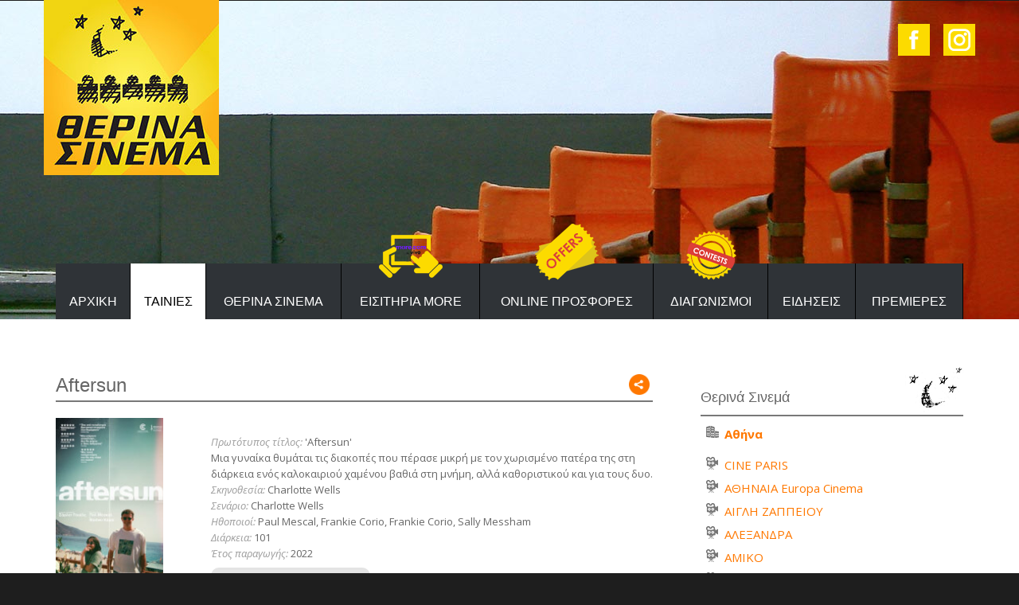

--- FILE ---
content_type: text/html; charset=UTF-8
request_url: https://summercinemas.gr/movies/aftersun-2022/
body_size: 5537
content:
<!DOCTYPE html>
<html lang="el">
<head>
	<meta charset="utf-8" />
	<link href="/favicon.ico" rel="icon" type="image/x-icon" />
	<meta name="viewport" content="width=device-width, initial-scale=1" />
	<meta name="google-site-verification" content="dfNMxT3VWkou7ZJ2FduUk-5VP8FISnSASfOI5fs31bE" />
	<title>Aftersun - Θερινά Σινεμά</title>
<meta name="description" content="Μια γυναίκα θυμάται τις διακοπές που πέρασε μικρή με τον χωρισμένο πατέρα της στη διάρκεια ενός καλοκαιριού χαμένου βαθιά στη μνήμη, αλλά καθοριστικού και για τους δυο. - info@summercinemas.gr" />

<!-- OG META -->
<meta property="og:title" content="Aftersun - Θερινά Σινεμά" />
<meta property="og:type" content="website" />
<meta property="og:image" content="https://summercinemas.gr/images/content/movies/full/movies_1252_1035.jpg" />
<meta property="og:url" content="https://summercinemas.gr/movies/aftersun-2022/" />
<meta property="og:description" content="Μια γυναίκα θυμάται τις διακοπές που πέρασε μικρή με τον χωρισμένο πατέρα της στη διάρκεια ενός καλοκαιριού χαμένου βαθιά στη μνήμη, αλλά καθοριστικού και για τους δυο. - info@summercinemas.gr" />

<!-- TWITTER META -->
<meta name="twitter:card" content="summary" />
<meta name="twitter:title" content="Aftersun - Θερινά Σινεμά" />
<meta name="twitter:description" content="Μια γυναίκα θυμάται τις διακοπές που πέρασε μικρή με τον χωρισμένο πατέρα της στη διάρκεια ενός καλοκαιριού χαμένου βαθιά στη μνήμη, αλλά καθοριστικού και για τους δυο. - info@summercinemas.gr" />
<meta name="twitter:image" content="https://summercinemas.gr/images/content/movies/full/movies_1252_1035.jpg" />

<!-- LINKS -->
<link href="https://cdn.utopia.gr/" rel="dns-prefetch" />
<link href="https://www.google-analytics.com/" rel="dns-prefetch" />
<link href="https://s7.addthis.com/" rel="dns-prefetch" />
<link href="https://summercinemas.gr/movies/aftersun-2022/" rel="canonical" />

<!-- SCHEMA ORG -->

<script type="application/ld+json">
	{
		"@context": "https://schema.org",
		"@type": "WebSite",
		"url": "https://summercinemas.gr/movies/aftersun-2022/",
		"name": "Aftersun - Θερινά Σινεμά",
		"abstract": "Μια γυναίκα θυμάται τις διακοπές που πέρασε μικρή με τον χωρισμένο πατέρα της στη διάρκεια ενός καλοκαιριού χαμένου βαθιά στη μνήμη, αλλά καθοριστικού και για τους δυο. - info@summercinemas.gr",
		"image": "https://summercinemas.gr/images/content/movies/full/movies_1252_1035.jpg"
	}
</script>	<meta name="theme-color" content="#ffbf21"/>
	<meta content='yes' name='apple-mobile-web-app-capable'/>
	<meta content='yes' name='mobile-web-app-capable'/>
	<!-- CSS -->
	<link href='https://fonts.googleapis.com/css?family=Open+Sans:400,400italic,700,700italic,300,300italic&amp;subset=latin,greek' rel='stylesheet' type='text/css'>
	<link type="text/css" href="https://cdn.utopia.gr/inclusive/css_frontend_inclusive_b42.1722261756.css" rel="stylesheet" />
	<link type="text/css" href="https://cdn.summercinemas.gr/scripts/cinemas.1753356440.css" rel="stylesheet" />
	<!-- JS -->
	<script>
var domain_captcha_url='https://summercinemas.gr/scripts/captcha';
var domain_captcha_action='/scripts/umsfes.php';
</script>
	<script>var ga_account='UA-62812040-10';</script>
	
	<script>
		window.dataLayer = window.dataLayer || [];
		function gtag(){dataLayer.push(arguments);}
		gtag('consent', 'default', {
		  'ad_storage': 'denied',
		  'analytics_storage': 'granted',
		  'ad_user_data': 'denied',
		  'ad_personalization': 'denied',
		  'functionality_storage': 'granted',
		  'personalization_storage': 'granted',
		  'security_storage': 'granted'
		});
	</script>

	<script async src="https://www.googletagmanager.com/gtag/js?id=G-ZQR71B82W6"></script>
	<script>
		window.dataLayer = window.dataLayer || [];
		function gtag(){dataLayer.push(arguments);}
		gtag('js', new Date());
		gtag('config', 'G-ZQR71B82W6');
	</script>
		<script src="https://cdn.utopia.gr/inclusive/js_frontend_inclusive.1721299250.js"></script>
	<script type="text/javascript" src="https://cdn.utopia.gr/scripts/js/social_media.1691057415.js"></script>			<script src="https://summercinemas.gr/scripts/cinemas.js?1768769532"></script>
	<link rel="manifest" href="/manifest.json" />
	<link rel="manifest" href="/manifest.json" />
	<link rel="apple-touch-icon" href="/app/icon_t.png">
	<script>
	if ('serviceWorker' in navigator) {
		// Use the window load event to keep the page load performant
		window.addEventListener('load', () => {
			navigator.serviceWorker.register('/service-worker.js');
		});
	}
</script>
</head>
<body id="to-top" class="movies">
<div id="main">
		<!--~~~~~~~~~~~~~~~~~~~~~~~~~~~~~~~~~~~~~~~~~~~~~~~~~~~~~~~~~~~~~~~~~~~~~~~~~~~~~~~~~~~~~~~~~~~~~~~ HEADER -->
	<div class="container" id="header">
		<div class="row">
			<div class="col-xs-12">
				<a href="/"><img id="logo" src="/images/layout/logo_2016.jpg" alt=""/></a>
				<div id="top-icons">
<a class="tp top-icon" title="facebook.com/TherinaCinema" target="_blank" href="https://www.facebook.com/TherinaCinema"><img src="/images/layout/icon_fb.png" alt="facebook" /></a>
<a class="tp top-icon" title="instagram.com/therinacinema" target="_blank" href="https://www.instagram.com/therinacinema/"><img src="/images/layout/icon_ig.png" alt="instagram" /></a>
</div>
			</div>
		</div>
	</div>
	<!--~~~~~~~~~~~~~~~~~~~~~~~~~~~~~~~~~~~~~~~~~~~~~~~~~~~~~~~~~~~~~~~~~~~~~~~~~~~~~~~~~~~~~~~~~~~~~~~ SLIDER -->
	<div class="slider-wrap page"></div>
	<!--~~~~~~~~~~~~~~~~~~~~~~~~~~~~~~~~~~~~~~~~~~~~~~~~~~~~~~~~~~~~~~~~~~~~~~~~~~~~~~~~~~~~~~~~~~~~~~~ MENU -->
	<div id="menu-wrap" class="hidden-xs hidden-sm">
		<div class="container">
			<div class="row">
				<div class="col-xs-12">
					<table id="jq-menu"><tr><td><div class="menu-item"><a class="" href="https://summercinemas.gr/">ΑΡΧΙΚΗ</a>  </div>
</td>
<td><div class="menu-item"><a class="selected" href="https://summercinemas.gr/movies/">ΤΑΙΝΙΕΣ</a>  </div>
</td>
<td><div class="menu-item"><a class="" href="https://summercinemas.gr/cinemas/">ΘΕΡΙΝΑ ΣΙΝΕΜΑ</a>  </div>
</td>
<td><div class="menu-item"><a class="" href="https://summercinemas.gr/tickets/">ΕΙΣΙΤΗΡΙΑ MORE</a> <div class="menu-item-icon" id="tickets"></div> </div>
</td>
<td><div class="menu-item"><a class="" href="https://summercinemas.gr/offers/">ONLINE ΠΡΟΣΦΟΡΕΣ</a> <div class="menu-item-icon" id="offers"></div> </div>
</td>
<td><div class="menu-item"><a class="" href="https://summercinemas.gr/contests/">ΔΙΑΓΩΝΙΣΜΟΙ</a> <div class="menu-item-icon" id="contests"></div> </div>
</td>
<td><div class="menu-item"><a class="" href="https://summercinemas.gr/news/">ΕΙΔΗΣΕΙΣ</a>  </div>
</td>
<td><div class="menu-item"><a class="" href="https://summercinemas.gr/premieres/">ΠΡΕΜΙΕΡΕΣ</a>  </div>
</td>
</tr></table>
				</div>
			</div>
		</div>
	</div>
			<div id="mobile-menu-wrap" class="hidden-md hidden-lg">
			<div class="container">
				<div class="row">
					<div class="col-xs-12">
						<div id="icon-menu"><img src="/images/layout/icon_menu.png" alt="MENU"/></div>
						<div id="mobile-menu-hide"><table id="mobile-menu"><tr><td><div class="menu-item"><a class="" href="https://summercinemas.gr/">ΑΡΧΙΚΗ</a>  </div>
</td>
<td><div class="menu-item"><a class="selected" href="https://summercinemas.gr/movies/">ΤΑΙΝΙΕΣ</a>  </div>
</td>
<td><div class="menu-item"><a class="" href="https://summercinemas.gr/cinemas/">ΘΕΡΙΝΑ ΣΙΝΕΜΑ</a>  </div>
</td>
<td><div class="menu-item"><a class="" href="https://summercinemas.gr/tickets/">ΕΙΣΙΤΗΡΙΑ MORE</a>  </div>
</td>
<td><div class="menu-item"><a class="" href="https://summercinemas.gr/offers/">ONLINE ΠΡΟΣΦΟΡΕΣ</a>  </div>
</td>
<td><div class="menu-item"><a class="" href="https://summercinemas.gr/contests/">ΔΙΑΓΩΝΙΣΜΟΙ</a>  </div>
</td>
<td><div class="menu-item"><a class="" href="https://summercinemas.gr/news/">ΕΙΔΗΣΕΙΣ</a>  </div>
</td>
<td><div class="menu-item"><a class="" href="https://summercinemas.gr/premieres/">ΠΡΕΜΙΕΡΕΣ</a>  </div>
</td>
</tr></table>
</div>
					</div>
				</div>
			</div>
		</div>
	

	<!--~~~~~~~~~~~~~~~~~~~~~~~~~~~~~~~~~~~~~~~~~~~~~~~~~~~~~~~~~~~~~~~~~~~~~~~~~~~~~~~~~~~~~~~~~~~~~~~ CONTENT -->
	<div class="row j42-noscript-row">
<div class="col-md-12 j42-noscript">
Η Javascript πρέπει να είναι ενεργοποιημένη για να συνεχίσετε!</div>
</div>
	<div id="content-wrap">
					<div class="container j42-main">
					<div class="row">
				<div class="col-md-8"><div id="content-left"><table class="left-title-table full-width"><tr><td><div class="left-block-title "><span>Aftersun</span></div></td><td style="width:30px;"><div aria-label="ShareThis" class="commons-share-wrap">
<a class="commons-share-icon" title="ShareOnSocialMedia"><img src="https://summercinemas.gr/images/layout/add_this.png" alt="ShareThis"></a>
<div class="shareon">
<a title="facebook" class="facebook"></a>
<a title="twitter" class="twitter"></a>
<a title="viber" class="viber"></a>
<a title="linkedin" class="linkedin"></a>
<a title="pinterest" class="pinterest"></a>
<a title="reddit" class="reddit"></a>
<a title="email" class="email"></a>
<div aria-label="print" class="print"></div>
</div>
</div></td></tr></table><div class="row"><div class="col-sm-3"><a class="fancybox" data-fancybox title="Aftersun 'Aftersun'" href="/images/content/movies/full/poster_1252_1035.jpg"><img class="poster-thumb" src="/images/content/movies/thumbs/poster_1252_1035.jpg" alt="Aftersun"/></a><br /><br /></div><div class="col-sm-9"><br><i class="gray">Πρωτότυπος τίτλος:</i> 'Aftersun'<br />Μια γυναίκα θυμάται τις διακοπές που πέρασε μικρή με τον χωρισμένο πατέρα της στη διάρκεια ενός καλοκαιριού χαμένου βαθιά στη μνήμη, αλλά καθοριστικού και για τους δυο.<br /><i class="gray">Σκηνοθεσία:</i> Charlotte Wells<br /><i class="gray">Σενάριο:</i> Charlotte Wells<br /><i class="gray">Ηθοποιοί:</i> Paul Mescal, Frankie Corio, Frankie Corio, Sally Messham<br /><i class="gray">Διάρκεια:</i> 101<br /><i class="gray">Έτος παραγωγής:</i> 2022<br /><a class="fancybox-iframe trailer-btn" data-fancybox-type="iframe" href="/scripts/fancybox_iframe.php?mode=movie-trailer&id=1252">Δείτε το Trailer</a></div></div><hr /><h4>Πού παίζει τώρα</h4><i class="small">Δεν βρέθηκαν προβολές</i><hr /><h4>Προσεχώς</h4><i class="small">Δεν βρέθηκαν προβολές</i><br /><br /><a href="javascript:history.go(-1)" class="button">Επιστροφή</a><div class="page-text"></div></div></div>					<!--~~~~~~~~~~~~~~~~~~~~~~~~~~~~~~~~~~~~~~~~~~~~~~~~~~~~~~~~~~~~~~~~~~~~~~~~~~~~~~~~~~~~~~~ RIGHT -->
					<div class="col-md-4">
						<div id="content-right">
						<div class='t-center'>
</div><br />
						<div class="right-block-title">Θερινά Σινεμά</div>
<ul class="ul-cinemas">
<ul class="ul-cities"><li><b><a href="https://summercinemas.gr/cinemas/athens/">Αθήνα</a></b></li></ul><li><a href="/cinemas/cine-paris">CINE PARIS</a> <br /><span class="very-small"></span></li>
<li><a href="/cinemas/athinaia-europa-cinema">ΑΘΗΝΑΙΑ Europa Cinema</a> <br /><span class="very-small"></span></li>
<li><a href="/cinemas/aigli-zappeioy">ΑΙΓΛΗ ΖΑΠΠΕΙΟΥ</a> <br /><span class="very-small"></span></li>
<li><a href="/cinemas/alexandra">ΑΛΕΞΑΝΔΡΑ</a> <br /><span class="very-small"></span></li>
<li><a href="/cinemas/amiko">ΑΜΙΚΟ</a> <br /><span class="very-small"></span></li>
<li><a href="/cinemas/anoiksis">ΑΝΟΙΞΙΣ</a> <br /><span class="very-small"></span></li>
<li><a href="/cinemas/arkadia">ΑΡΚΑΔΙΑ</a> <br /><span class="very-small"></span></li>
<li><a href="/cinemas/voks-europa-cinema">ΒΟΞ Europa Cinema</a> <br /><span class="very-small"></span></li>
<li><a href="/cinemas/ekran">ΕΚΡΑΝ</a> <br /><span class="very-small"></span></li>
<li><a href="/cinemas/zefyros">ΖΕΦΥΡΟΣ</a> <br /><span class="very-small"></span></li>
<li><a href="/cinemas/ilektra">ΗΛΕΚΤΡΑ</a> <br /><span class="very-small"></span></li>
<li><a href="/cinemas/kipos">ΚΗΠΟΣ</a> <br /><span class="very-small"></span></li>
<li><a href="/cinemas/laoyra">ΛΑΟΥΡΑ</a> <br /><span class="very-small"></span></li>
<li><a href="/cinemas/marilena">ΜΑΡΙΛΕΝΑ</a> <br /><span class="very-small"></span></li>
<li><a href="/cinemas/nea-maskot">ΝΕΑ ΜΑΣΚΩΤ</a> <br /><span class="very-small"></span></li>
<li><a href="/cinemas/oasis">ΟΑΣΙΣ</a> <br /><span class="very-small"></span></li>
<li><a href="/cinemas/paradeisos">ΠΑΡΑΔΕΙΣΟΣ</a> <br /><span class="very-small"></span></li>
<li><a href="/cinemas/riviera-europa-cinema">ΡΙΒΙΕΡΑ Europa Cinema</a> <br /><span class="very-small"></span></li>
<li><a href="/cinemas/sissy-_nea-makri_">ΣΙΣΣΥ (ΝΕΑ ΜΑΚΡΗ)</a> <br /><span class="very-small"></span></li>
<li><a href="/cinemas/flery">ΦΛΕΡΥ</a> <br /><span class="very-small"></span></li>
<ul class="ul-cities"><li><b><a href="https://summercinemas.gr/cinemas/thessaloniki/">Θεσσαλονίκη</a></b></li></ul><li><a href="/cinemas/apollon">ΑΠΟΛΛΩΝ</a> <br /><span class="very-small"></span></li>
<li><a href="/cinemas/ellinis-1">ΕΛΛΗΝΙΣ 1</a> <br /><span class="very-small"></span></li>
<li><a href="/cinemas/ellinis-2">ΕΛΛΗΝΙΣ 2</a> <br /><span class="very-small"></span></li>
<li><a href="/cinemas/natali">ΝΑΤΑΛΙ</a> <br /><span class="very-small"></span></li>
</ul>
<br/>
							<div class='t-center'>
<a target="_self" href="/offers/"><img class="banner-right" src="/images/banners/SummerCinemas5euro-300x250-v2.gif" alt="" /></a><br />
</div><br />
							<br/>
							<br/>
							<br/>
							<div class='t-center'>
</div><br/>
							<br/><br/>
							<div class="clear"></div>
						</div>
					</div>
							</div>
		</div>
	</div>
	<div id="logos-wrap"><div class="container"><div class="row"><div class="col-xs-12 t-center">
<div class="hidden-xs hidden-sm"><a class="logo-link" target="_blank" href="https://www.more.com/gr/">
<img class="logo-img-hover" src="/images/logos/wide/logo_more.jpg" alt="Viva" />
<img class="logo-img" src="/images/logos/wide/logo_more_b.jpg" alt="Viva" />
</a>
<a class="logo-link" target="_blank" href="https://bookpress.gr/">
<img class="logo-img-hover" src="/images/logos/wide/logo_bookpress.jpg" alt="bookpress" />
<img class="logo-img" src="/images/logos/wide/logo_bookpress_b.jpg" alt="bookpress" />
</a>
<a class="logo-link" target="_blank" href="https://www.evripidis.gr/">
<img class="logo-img-hover" src="/images/logos/wide/logo_evripidis.jpg" alt="Evripidis" />
<img class="logo-img" src="/images/logos/wide/logo_evripidis_b.jpg" alt="Evripidis" />
</a>
<span class="logo-sep" ></span>
<a class="logo-link" target="_blank" href="https://menta88.gr/%ce%b4%ce%b9%ce%b1%ce%b3%cf%89%ce%bd%ce%b9%cf%83%ce%bc%ce%bf%ce%af/">
<img class="logo-img-hover" src="/images/logos/wide/logo_menta88.jpg" alt="menta88" />
<img class="logo-img" src="/images/logos/wide/logo_menta88_b.jpg" alt="menta88" />
</a>
<a class="logo-link" target="_blank" href="https://www.kiss929.gr/">
<img class="logo-img-hover" src="/images/logos/wide/logo_kiss929.jpg" alt="kiss929" />
<img class="logo-img" src="/images/logos/wide/logo_kiss929_b.jpg" alt="kiss929" />
</a>
<br />
<a class="logo-link" target="_blank" href="https://www.dominos.gr/">
<img class="logo-img-hover" src="/images/logos/wide/logo_dominos.jpg" alt="Domino's" />
<img class="logo-img" src="/images/logos/wide/logo_dominos_b.jpg" alt="Domino's" />
</a>
<a class="logo-link" target="_blank" href="http://www.fischerbeer.gr/">
<img class="logo-img-hover" src="/images/logos/wide/logo_fischer.jpg" alt="Fischer" />
<img class="logo-img" src="/images/logos/wide/logo_fischer_b.jpg" alt="Fischer" />
</a>
<a class="logo-link" target="_blank" href="https://www.heineken.com/gr/el/%CF%84%CE%B1-%CF%80%CF%81%CE%BF%CF%8A%CF%8C%CE%BD%CF%84%CE%B1-%CE%BC%CE%B1%CF%82/heineken-silver">
<img class="logo-img-hover" src="/images/logos/wide/logo_heineken.jpg" alt="heineken" />
<img class="logo-img" src="/images/logos/wide/logo_heineken_b.jpg" alt="heineken" />
</a>
<a class="logo-link" target="_blank" href="https://zombiesnacks.gr/">
<img class="logo-img-hover" src="/images/logos/wide/logo_zombiesnacks.jpg" alt="zombiesnacks" />
<img class="logo-img" src="/images/logos/wide/logo_zombiesnacks_b.jpg" alt="zombiesnacks" />
</a>
<span class="logo-sep" ></span>
<a class="logo-link" target="_blank" href="https://summercinemas.gr/summerclassics/">
<img class="logo-img-hover" src="/images/logos/wide/logo_summerclassics.jpg" alt="summerclassics" />
<img class="logo-img" src="/images/logos/wide/logo_summerclassics_b.jpg" alt="summerclassics" />
</a>
<a class="logo-link" target="_blank" href="https://cinobo.com/cinobonights/">
<img class="logo-img-hover" src="/images/logos/wide/logo_cinobonights.jpg" alt="cinobonights" />
<img class="logo-img" src="/images/logos/wide/logo_cinobonights_b.jpg" alt="cinobonights" />
</a>
<a class="logo-link" target="_blank" href="https://www.kinoathens.org/">
<img class="logo-img-hover" src="/images/logos/wide/logo_kinoathens.jpg" alt="kinoathens" />
<img class="logo-img" src="/images/logos/wide/logo_kinoathens_b.jpg" alt="kinoathens" />
</a>
</div>
<div class="hidden-md hidden-lg"><a class="logo-link" target="_blank" href="https://www.more.com/gr/">
<img class="logo-img-hover" src="/images/logos/wide/logo_more.jpg" alt="Viva" />
<img class="logo-img" src="/images/logos/wide/logo_more_b.jpg" alt="Viva" />
</a>
<a class="logo-link" target="_blank" href="https://bookpress.gr/">
<img class="logo-img-hover" src="/images/logos/wide/logo_bookpress.jpg" alt="bookpress" />
<img class="logo-img" src="/images/logos/wide/logo_bookpress_b.jpg" alt="bookpress" />
</a>
<a class="logo-link" target="_blank" href="https://www.evripidis.gr/">
<img class="logo-img-hover" src="/images/logos/wide/logo_evripidis.jpg" alt="Evripidis" />
<img class="logo-img" src="/images/logos/wide/logo_evripidis_b.jpg" alt="Evripidis" />
</a>
<a class="logo-link" target="_blank" href="https://menta88.gr/%ce%b4%ce%b9%ce%b1%ce%b3%cf%89%ce%bd%ce%b9%cf%83%ce%bc%ce%bf%ce%af/">
<img class="logo-img-hover" src="/images/logos/wide/logo_menta88.jpg" alt="menta88" />
<img class="logo-img" src="/images/logos/wide/logo_menta88_b.jpg" alt="menta88" />
</a>
<a class="logo-link" target="_blank" href="https://www.kiss929.gr/">
<img class="logo-img-hover" src="/images/logos/wide/logo_kiss929.jpg" alt="kiss929" />
<img class="logo-img" src="/images/logos/wide/logo_kiss929_b.jpg" alt="kiss929" />
</a>
<a class="logo-link" target="_blank" href="https://www.dominos.gr/">
<img class="logo-img-hover" src="/images/logos/wide/logo_dominos.jpg" alt="Domino's" />
<img class="logo-img" src="/images/logos/wide/logo_dominos_b.jpg" alt="Domino's" />
</a>
<a class="logo-link" target="_blank" href="http://www.fischerbeer.gr/">
<img class="logo-img-hover" src="/images/logos/wide/logo_fischer.jpg" alt="Fischer" />
<img class="logo-img" src="/images/logos/wide/logo_fischer_b.jpg" alt="Fischer" />
</a>
<a class="logo-link" target="_blank" href="https://www.heineken.com/gr/el/%CF%84%CE%B1-%CF%80%CF%81%CE%BF%CF%8A%CF%8C%CE%BD%CF%84%CE%B1-%CE%BC%CE%B1%CF%82/heineken-silver">
<img class="logo-img-hover" src="/images/logos/wide/logo_heineken.jpg" alt="heineken" />
<img class="logo-img" src="/images/logos/wide/logo_heineken_b.jpg" alt="heineken" />
</a>
<a class="logo-link" target="_blank" href="https://zombiesnacks.gr/">
<img class="logo-img-hover" src="/images/logos/wide/logo_zombiesnacks.jpg" alt="zombiesnacks" />
<img class="logo-img" src="/images/logos/wide/logo_zombiesnacks_b.jpg" alt="zombiesnacks" />
</a>
<a class="logo-link" target="_blank" href="https://summercinemas.gr/summerclassics/">
<img class="logo-img-hover" src="/images/logos/wide/logo_summerclassics.jpg" alt="summerclassics" />
<img class="logo-img" src="/images/logos/wide/logo_summerclassics_b.jpg" alt="summerclassics" />
</a>
<a class="logo-link" target="_blank" href="https://cinobo.com/cinobonights/">
<img class="logo-img-hover" src="/images/logos/wide/logo_cinobonights.jpg" alt="cinobonights" />
<img class="logo-img" src="/images/logos/wide/logo_cinobonights_b.jpg" alt="cinobonights" />
</a>
<a class="logo-link" target="_blank" href="https://www.kinoathens.org/">
<img class="logo-img-hover" src="/images/logos/wide/logo_kinoathens.jpg" alt="kinoathens" />
<img class="logo-img" src="/images/logos/wide/logo_kinoathens_b.jpg" alt="kinoathens" />
</a>
</div>

<form id="n_form" name="n_form" action="javascript:void(0);" method="post" onsubmit="return validate_newsletter('gr');">
<label class="newsletter-invisible-label" for="ns_email">Email</label><input class="newsletter-input" type="text" name="ns_email" id="ns_email" placeholder="EMAIL" value="" onfocus="this.value=''" />
<label class="newsletter-invisible-label" for="ns_name">Name</label><input class="newsletter-hp-input" type="text" name="ns_name" id="ns_name" value="" />
<input type="submit" class="button newsletter-button" value="Εγγραφή" />
</form>
<div id="response_validation_email"></div>

</div></div></div></div>
	<!-- <div class="t-center">
		
<form id="n_form" name="n_form" action="javascript:void(0);" method="post" onsubmit="return validate_newsletter('gr');">
<label class="newsletter-invisible-label" for="ns_email">Email</label><input class="newsletter-input" type="text" name="ns_email" id="ns_email" placeholder="EMAIL" value="" onfocus="this.value=''" />
<label class="newsletter-invisible-label" for="ns_name">Name</label><input class="newsletter-hp-input" type="text" name="ns_name" id="ns_name" value="" />
<input type="submit" class="button newsletter-button" value="Εγγραφή" />
</form>
<div id="response_validation_email"></div>

	</div> -->

	<!--~~~~~~~~~~~~~~~~~~~~~~~~~~~~~~~~~~~~~~~~~~~~~~~~~~~~~~~~~~~~~~~~~~~~~~~~~~~~~~~~~~~~~~~~~~~~~~~ BOTTOM -->
	<!-- <div id="bottom-wrap">
		<div class="container">
			<div class="row">
				<div class="col-md-6 t-center hidden-sm hidden-xs">
					&nbsp;
					<div class="fb-page" data-href="https://www.facebook.com/TherinaCinema" data-width="470" data-height="180" data-small-header="true">
						Loading Facebook ...
					</div>
					<br/><br/>
				</div>
				<div class="col-md-6 t-center">
					<div id="newsletter-title">NEWSLETTER</div>
					<br/>
					
<form id="n_form" name="n_form" action="javascript:void(0);" method="post" onsubmit="return validate_newsletter('gr');">
<label class="newsletter-invisible-label" for="ns_email">Email</label><input class="newsletter-input" type="text" name="ns_email" id="ns_email" placeholder="EMAIL" value="" onfocus="this.value=''" />
<label class="newsletter-invisible-label" for="ns_name">Name</label><input class="newsletter-hp-input" type="text" name="ns_name" id="ns_name" value="" />
<input type="submit" class="button newsletter-button" value="Εγγραφή" />
</form>
<div id="response_validation_email"></div>

				</div>
			</div>
		</div>
	</div> -->
	<!--~~~~~~~~~~~~~~~~~~~~~~~~~~~~~~~~~~~~~~~~~~~~~~~~~~~~~~~~~~~~~~~~~~~~~~~~~~~~~~~~~~~~~~~~~~~~~~~ FOOTER -->
			<div id="app-banner-wrap">
			<div class="container">
				<div class="row">
					<div class="col-md-4 t-center">
						<img class="max-width" src="https://summercinemas.gr/images/layout/app_banner_img2.png" alt="">
					</div>
					<div class="col-md-8 t-center">
						<div class="">
							<h1>Νέο App του <span>Summer Cinemas</span></h1>
							<p>Κατεβάστε το στις φορητές συσκευές σας για άμεση ενημέρωση και αγορά εισιτηρίων προσφοράς.</p>
						</div>
						<div class="app-icons-div">
							<a class="app-qr-link" target="_blank" href="https://play.google.com/store/apps/details?id=gr.summercinemas.twa"><img src="https://summercinemas.gr/images/layout/qr-code-gp.png" alt="qr-gplay"></a>
							<a class="app-qr-link" target="_blank" href="https://apps.apple.com/gr/app/summer-cinemas/id6449220650"><img src="https://summercinemas.gr/images/layout/qr-code-as.png" alt="qr-appst"></a>
							<br>
							<a class="app-icon-link" target="_blank" href="https://play.google.com/store/apps/details?id=gr.summercinemas.twa"><img src="https://summercinemas.gr/images/layout/gplay.jpg" alt="icon-gplay"></a>
							<a class="app-icon-link" target="_blank" href="https://apps.apple.com/gr/app/summer-cinemas/id6449220650"><img src="https://summercinemas.gr/images/layout/appstore.jpg" alt="icon-appstore"></a>
						</div>
					</div>
				</div>
			</div>
		</div>
		<div id="footer-wrap">
			<div class="container">
				<div class="row">
					<div class="col-sm-10 center-xs">
						&copy; 2015-2017 <a href="/">Θερινά Σινεμά</a> &nbsp;|&nbsp;
						<a href="/contact/">ΕΠΙΚΟΙΝΩΝΙΑ</a> &nbsp;|&nbsp;
						<a href="/about-us/">ABOUT US</a> &nbsp;|&nbsp;
						<a href="/summerclassics/">SUMMER CLASSICS</a> &nbsp;|&nbsp;
						<a href="/terms/">ΟΡΟΙ ΧΡΗΣΗΣ</a> &nbsp;|&nbsp;
						<a href="/voucher/">"ΞΕΚΛΕΙΔΩΣΤΕ" ΤΙΣ ΠΡΟΣΦΟΡΕΣ ΣΥΝΕΡΓΑΤΩΝ</a> &nbsp;|&nbsp;
						<a href="mailto:info@summercinemas.gr">info@summercinemas.gr</a>
					</div>
					<div class="col-sm-2 center-xs t-right">
						<div id="u-icon-wrap"><img id="u-icon" src="https://cdn.utopia.gr/images/branding/stamp/media42_anim_24.1691057423.gif" width="24" height="24" alt="icon"/><div id="u-info" class="u-right"><a href="https://media42.eu" target="blank" title="https://media42.eu"><img id="u-icon-logo" src="https://cdn.utopia.gr/images/branding/stamp/media42_logo_130.1691057423.png" alt="logo image" /></a><br>
<a href="https://validator.w3.org/check?uri=referer" target="_blank" class="u-link" title="HTML5">HTML5</a> | <a href="https://jigsaw.w3.org/css-validator/check/referer?profile=css3svg" target="_blank" class="u-link" title="CSS3">CSS3</a> | <a href="https://www.w3.org/WAI/WCAG2AA-Conformance" target="_blank" class="u-link" title="WCAG2">WCAG2</a>
</div></div>					</div>
				</div>
			</div>
		</div>
	

	<div class="clear"></div>
</div>

<a href="#top" id="scroll-top" class="scroller tp" title="Αρχή της σελίδας"></a>
</body>
</html>



--- FILE ---
content_type: text/css; charset=utf-8
request_url: https://cdn.summercinemas.gr/scripts/cinemas.1753356440.css
body_size: 6159
content:
html{margin:0;padding:0;}
body{margin:0;padding:0;height:100%;overflow-y:scroll;font-size:13px;line-height:1.6;font-family:'Open Sans',sans-serif;background:#1e1e1e;color:#666666;}
#main{width:100%;min-height:100%;}

/********************************************************************************************************************************** COMMON ELEMENTS */

.t-left{text-align:left;}
.t-right{text-align:right;}
.t-center{text-align:center;}
.t-justify{text-align:left;}

a, .radio-label{color:#ff7800;text-decoration:none;cursor:pointer;outline:none;}
a:hover , .radio-label:hover{color:#ffa95e;text-decoration:none;}
a img{border:none;}
p{padding:0 0 10px 0;margin:0;}
ul, ol{margin:10px 0 10px 30px;}
hr {background:#dadada;border:none;clear:both;height:2px;margin:10px 0;padding:0;width:100%;}
.full-width{width:100%;}
.max-width{max-width:100%;}
.v-top{vertical-align:top;}
.v-middle{vertical-align:-20%;}
.small{font-size:12px;line-height:1.5;}
.very-small{font-size:11px;line-height:1.5;}
.gray{color:#9c9c9c;}
.clear{display:block;height:0px;clear:both;}
.sprite{background-position:top left;background-repeat:no-repeat;}
.sprite:hover{background-position:bottom left;background-repeat:no-repeat;}
.nowrap{white-space:nowrap;}
.uc{display:block;padding:80px 20px;text-align:center;font-size:30px;color:#C1C1C1;}
h1,h2,h3,h4,h5{font-weight:300;margin-top:0.2em;margin-bottom:0.5em;color:#000;font-family:'Century Gothic',sans-serif;}
h1{font-size:2.2em;} h2{font-size:1.7em;} h3{font-size:1.4em;} h4{font-size:1.2em;} h5{font-size:1.1em;}
b, strong{font-weight:bold;}
.img-left{float:left;margin:0 20px 10px 0;}
.img-right{float:right;margin:0 0 10px 20px;}
.center-xs, .t-right.center-xs, .t-left.center-xs{text-align:center;padding:4px 0;}

.alert{display:block;padding:15px;border-radius:10px;background:#FF9039;color:#fff;margin-bottom:30px;}
a.alert:hover{background:#ff7306;color:#fff;}

/********************************************************************************************************************************** HEADER */
#header{position:relative;height:220px;z-index:2000;}
#logo{position:absolute;top:0px;left:0px;width:150px;height:150px;}
#top-icons{position:absolute;top:30px;right:0px;}
.top-icon{display:inline-block;width:40px;height:40px;margin-left:14px;background:#fcdb00;}
.top-icon:hover{background:#000;}

/********************************************************************************************************************************** SLIDER */
.slider-wrap{position:relative;margin:0 auto;width:100%;height:auto;max-height:700px;overflow:hidden;background:#000;margin-top:-220px;z-index:1000;}
.slider-wrap.page{height:240px;background:url(../images/layout/header_bg2.jpg) right;}
#slider{position:relative;margin:0 auto;width:100%;max-width:1600px;height:auto;}
.slider-part{position:relative;width:100%;height:auto;padding:0;}
.slider-img{position:relative;width:100%;height:auto;margin:0;padding:0;}
#slider-controls{position:absolute;top:40%;display:block;width:100%;height:0px;}
#slider-controls .slider-prev, #slider-controls .slider-next{position:absolute;top:0px;display:block;width:100px;height:100px;opacity:0.4;}
#slider-controls .slider-prev:hover, #slider-controls .slider-next:hover{opacity:1;}
#slider-controls .slider-prev{left:30px;background:url(../images/layout/slider_prev.png);}
#slider-controls .slider-next{right:30px;background:url(../images/layout/slider_next.png);}

.slider-box-wrap{position:absolute;top:40%;right:0px;display:block;width:100%;opacity:0.6;transition:opacity 1s,top 1s;}
.slider-box{position:absolute;top:0;right:0px;display:block;padding:30px 120px 30px 40px;background:rgba(0,0,0,0.5);font-family:'Century Gothic',sans-serif;}
.slider-link{font-size:26px;color:#fff;}
a.slider-link:hover{color:#ff7800;}
.slider-subtitle{color:#fff;}
#slider:hover .slider-box-wrap{opacity:1;}

.slider-wrap.single #slider-controls{display:none;}

#preloader{width:100%;text-align:center;height:50px;padding:21.9% 0;background:#000;}

/********************************************************************************************************************************** MENU */
#menu-wrap{position:relative;width:100%;height:70px;margin-top:-70px;z-index:1900;}

#jq-menu{position:relative;width:100%;height:70px;border-collapse:collapse;border-spacing:0;white-space:nowrap;font-size:16px;font-family:'Century Gothic',sans-serif;}
#jq-menu .menu-item{position:relative;display:block;border:none;margin:0;padding:0;}
#jq-menu .menu-item a{position:relative;display:block;width:auto;height:30px;padding:35px 10px;margin:0px;text-align:center;background-color:#2f3337;color:#fff;cursor:pointer;border-right:1px solid #000;}
#jq-menu .menu-item a.more{background-image:url(../images/layout/menu_more_top.png);background-position:center bottom;background-repeat:no-repeat;}
#jq-menu .menu-item:hover a{background-color:#dddddd;color:#000;background-image:none;}
#jq-menu .menu-item:hover a.more{background-color:#dddddd;color:#000;background-image:url(../images/layout/menu_more_top_h.png);}
#jq-menu .menu-item a.selected{background-color:#fff;color:#000;background-image:none;}
#jq-menu .menu-item a.more.selected{background-image:url(../images/layout/menu_more_top_h.png);background-position:center bottom;background-repeat:no-repeat;}
#jq-menu .submenu{display:none;position:absolute;top:10px;left:0px;}
#jq-menu .submenu .menu-item{position:relative;display:block;float:none;border:none;margin:0;padding:0;}
#jq-menu .submenu .menu-item a{position:relative;display:block;width:auto;min-width:120px;padding:14px 34px;text-align:left;background-image:none;background-color:#666666;color:#fff;border-radius:0px;border-bottom:1px solid #505050;cursor:pointer;}
#jq-menu .submenu .menu-item a.more{background-image:url(../images/layout/menu_more.png);background-position:right;background-repeat:no-repeat;}
#jq-menu .submenu .menu-item a.selected{color:#45A3CF;}
#jq-menu .submenu .menu-item:hover > a{background-color:#505050;color:#fff;background-image:none;}

#jq-menu .menu-item-icon{display:block;position:absolute;top:-56px;left:0px;width:100%;height:80px;background-position:center;background-repeat:no-repeat;}
#jq-menu #offers.menu-item-icon{background-image:url(../images/layout/icon_menu_offers2.png);}
#jq-menu #contests.menu-item-icon{background-image:url(../images/layout/icon_menu_contests_m.png);}
#jq-menu #tickets.menu-item-icon{background-image:url(../images/layout/icon_menu_tickets3.png);}
#jq-menu #voucher.menu-item-icon{background-image:url(../images/layout/icon_menu_voucher_f.png);}

#mobile-menu{width:100%;}
#mobile-menu td{display:block;padding:4px 0;text-align:center;font-size:18px;}
#mobile-menu-hide{display:none;}
#icon-menu{text-align:center;cursor:pointer;}

/********************************************************************************************************************************** CONTENT */
#content-wrap{position:relative;width:100%;min-height:300px;padding:40px 0;background:#fff;}
#content-wrap iframe, #content-wrap img{max-width:100%}
#content-right{padding-left:0px;}
.date{font-size:11px;color:#7a7a7a;padding:4px 0;}
.news-thumb {max-width:100%;padding:5px;border:1px solid #A3AA98;border-radius:4px;}
.article-img{max-width:100%;}
.gal3-container{text-align:center;}
.gal3-thumb{display:inline-block;margin:5px 10px;width:120px;height:80px;}
.gal3-thumb{border:1px solid #A3AA98;padding:5px;border-radius:4px;}
.gal3-thumb:hover, a:hover .news-thumb{border:1px solid #f1aa36;}
.gal3-link{display:block;width:100%;height:100%;background-size:cover;background-position:center;background-repeat:no-repeat;}

.date-d{display:block;margin-top:1px;font-size:22px;text-align:center;color:#93cae4;}
.date-m{display:block;margin-top:-7px;font-size:13px;text-align:center;color:#1f8dc0;}

.block{display:block;position:relative;margin-bottom:5px;}
.block-img-wrap{display:block;position:relative;width:100%;max-height:300px;overflow:hidden;}
.block-img-wrap.short{max-height:230px;}
.block-img{width:100%;display:block;}
.block-img-link{display:block;}
.block-info{display:block;color:#d8d8d8;width:100%;padding:20px 5%;position:relative;bottom:auto;left:auto;background:rgba(0,0,0,0.8);}
.block-info-title{font-size:20px;}
.block-info a{color:#fff;}
.block-info a:hover{color:#ff7800;}
.block-lead{display:block;margin-bottom:25px;font-size:12px;}
.block-lead p{margin:0;padding:0;}
.play-btn-wrap{position:absolute;top:70px;left:0px;width:100%;text-align:center;}
.play-btn{display:inline;opacity:0.2;transition:opacity 1s;}
.play-btn:hover{opacity:0.7;}

.left-title-table{margin:24px 0 20px 0;border-bottom:2px solid #787878;}
.left-block-title,.right-block-title{display:block;padding:24px 0 8px 0;height:auto;border-bottom:2px solid #787878;font-family:'Century Gothic',sans-serif;}
.right-block-title{font-size:18px;background:url(../images/layout/block_head_bg.png) no-repeat top right;}
.left-block-title{font-size:24px;margin-bottom:20px;}
.left-block-title.small{font-size:18px;}
.left-block-title.special{border-bottom:2px solid #FF7800;}
.left-title-table td .left-block-title{margin:0;padding:0;border:none;}
.ul-cinemas{list-style-image: url(../images/layout/li_cinema.png);}
.ul-movies{list-style-image: url(../images/layout/li_movie.png);}
.ul-cinemas li, .ul-movies li{padding-bottom:5px;font-size:15px;}
.ul-cities{margin-left:0;padding-left:0;list-style-image: url(../images/layout/li_city.png);}

.list-table{border-collapse:collapse;margin-bottom:15px;}
.list-table td{border:none;vertical-align:top;}
.poster-thumb{width:135px;}
.poster-thumb-td{width:165px;}
.poster-thumb.small{width:80px;}
.poster-thumb-td.small{width:100px;}

.today-block{background:#2f3337;color:#fff;padding:10px;border-radius:4px;}
.today-block h1,.today-block h2,.today-block h3,.today-block h4,.today-block h5,.today-block h6{color:#fff;}
.trailer-btn{display:inline-block;margin:8px 0 4px 0;padding:5px 15px 5px 35px;width:200px;border-radius:10px;background:url(../images/layout/li_movie.png) no-repeat 8px 7px #e4e4e4;}
.trailer-btn:hover{color:#000;}

.story-block{background:#2f3337;color:#fff;padding:10px;border-radius:4px;margin-bottom:20px;max-width:630px;}
.story-block h1,.story-block h2,.story-block h3,.story-block h4,.story-block h5,.story-block h6{color:#fff;}
.story-block .col-sm-3{display:none;}
.story-block .col-sm-12{display:none;}
.story-block .col-sm-9{width:100%}

.coupon-btn-big{vertical-align:12px;display:block;border:none;border-radius:10px;padding:6px 12px;width: 210px;margin:auto;margin-bottom: 15px;background:#eece74;color:#7b6013;cursor:pointer;height: 50px;font-size: 12px}
.coupon-btn-big.offers{display: inline-block;text-align: center;font-size: 12px;padding: 14px 12px;}
.coupon-btn-big:hover{background:#fdd257;color:#000;}
.coupon-icon-big{display: none;position: relative;vertical-align:-5px;}
.coupon-icon-big.offers {display: inline-block;}

.coupon-btn-small{vertical-align:0px;display:inline-block;border:none;padding:0;margin:0 5px 0px 0px;background:none;color:#e2a806;cursor:pointer;font-size:11px;font-weight:bold;}
.coupon-btn-small:hover{color:#57430c;}
.today-block .coupon-btn-small:hover{color:#e0d0a3;}
.coupon-icon-small{vertical-align:0px;display:inline-block;}

.coupon-form-small{display:inline-block;margin-left:8px;}
.offers-form-wrap{padding:20px;background:#eaeaea;border-radius:5px;margin-bottom:30px;}
.rounded{border-radius:15px;}

.button-block{text-align: center;}
.viva-link {display:block;margin: auto;width: 210px}
.viva-link a{display:block;padding:14px 7px;border-radius:10px;background:#eece74;color:#7b6013;font-size:12px;min-width:150px;vertical-align: 12px;height: 50px;text-align: center;}
.viva-link a:focus{outline:0;}
.viva-link a:hover{background:#fdd257;color:#000;}

.ums-radio-list{margin:0;padding:0;list-style-type:none;}

.banner-right, .banner-left{display:inline-block;border-radius:5px;margin-bottom:20px;border:2px solid #eeeeee;width:300px;max-width:100%;overflow:hidden;}
.banner-right:hover, .banner-left:hover{border:2px solid #ff7800;}
.banner-left{width:100%;}

.tabs{display:block;margin-bottom:30px;height:40px;border-bottom:1px solid #b6b6b6;}
.tabs a{display:inline-block;margin-right:15px;height:40px;line-height:40px;padding:0 20px;background-color:#dbdbdb;border:1px solid #b6b6b6;border-bottom:1px solid #b6b6b6;color:#7d7d7d;}
.tabs a:hover{background-color:#e6e6e6;color:#000;}
.tabs a.selected{background-color:#fff;border-bottom:1px solid #fff;color:#000;}

/********************************************************************************************************************************** TIMELINE */
#timeline{width:auto;text-align:center;margin-top:30px;background:url(../images/layout/timeline_bg.png) repeat-y center;}
.timeline-start{width:100%;height:60px;background:url(../images/layout/timeline_start.png) repeat-y center;}
.timeline-content{display:inline-block;vertical-align:middle;width:100%;height:auto;}
.timeline-spot-wrap{display:inline-block;vertical-align:middle;width:70px;height:350px;}
.timeline-spot-wrap.both{background:url(../images/layout/timeline_link.png);}
.timeline-spot-wrap.odd.only{background:url(../images/layout/timeline_link.png) no-repeat right;}
.timeline-spot-wrap.even.only{background:url(../images/layout/timeline_link.png) no-repeat left;}
.timeline-spot{width:70px;height:350px;background:url(../images/layout/timeline_spot.png);}
.timeline-img-wrap{display:inline-block;vertical-align:middle;width:250px;height:250px;border-radius:100%;border:2px solid #ff7800;overflow:hidden;background-repeat:no-repeat;background-size:cover;}
.timeline-text-wrap{display:inline-block;width:100%;vertical-align: middle;line-height:1.4;padding:10px;border-radius:15px;background:#fff;font-size:12px;}
.timeline-text-wrap h2{margin:0;font-size:36px;}
.timeline-content.odd .timeline-text-wrap{text-align:left;border-left:2px solid #ff7800;}
.timeline-content.even .timeline-text-wrap{text-align:right;border-right:2px solid #ff7800;}
.timeline-content.odd.img-wrap{text-align:right;}
.timeline-content.even.img-wrap{text-align:left;}

/********************************************************************************************************************************** BOTTOM */
#logos-wrap{padding:10px 0;background:#000;}
.logo-link{display:inline-block;position:relative;vertical-align:top;margin:4px;width:130px;overflow:hidden;}
.logo-img-hover{width:130px;position:absolute;top:0px;left:0px;}
.logo-link .logo-img{width:130px;position:relative;opacity:1;transition:opacity 0.3s;}
.logo-link:hover .logo-img{opacity:0;}
.logo-sep{display:inline-block;width:20px;height:50px;background:url(../images/layout/logo_sep.png) no-repeat center;}
#fbbox-wrap{position:relative;width:100%;height:340px;padding:40px 0;background:#EAEAEA;}
#bottom-wrap{position:relative;width:100%;padding:40px 0;background:url(../images/layout/bottom_bg.jpg) no-repeat center #101010;background-size:cover;color:#fff;}
#newsletter-title{display:inline-block;height:50px;margin-bottom:20px;line-height:1.3;padding-left:75px;font-size:34px;font-family:'Century Gothic',sans-serif;color:#fff;background:url(../images/layout/icon_big_mail.png) no-repeat left;}

/********************************************************************************************************************************** FOOTER */
#footer-wrap{position:relative;width:100%;padding:30px 0;color:#a4a4a4;font-size:12px;}
#footer-wrap a{color:#fcdb00;}
#footer-wrap a:hover{color:#fff;}

/********************************************************************************************************************************** PAGER */
.pager { display:block;text-align:left;font-weight:bold;}
.pager a { display:inline-block;vertical-align:top;border:none;padding:1px 5px 0px 5px;text-align:center;text-decoration:none;}
.pager a:hover{background:#FF7800;color:#fff;}
.selectorPager { display:inline;vertical-align:top;color:#333;background-color:#fff;display:inline-block;cursor:pointer;padding:0;margin-top:1px;border:1px solid #dadada;}

/******************************************************************************************************************************* TOOLTIP LOCAL */
#tooltip{border:none;}
#tooltip h3 {color:#000 !important;padding:4px 10px;font-size:12px;background-color:#ddd;border:2px solid #ccc;border-radius:3px;text-align:left;/*box-shadow:0px 0px 10px #000;*/}

/********************************************************************************************************************************** FORMS */
.form-table td{padding:5px 8px 5px 0;vertical-align:top;border:none !important;}
fieldset, #captcha-container {padding: 4px; border: 1px solid #fff;border-radius:6px;}
#answer-label {margin-top: 6px; display:inline-block;}
.verr { border: solid 1px #f00 !important;}
.form-table input[type="text"], .form-table input[type="password"], .form-table textarea, .form-table select{width:100%;padding:4px;border:1px solid #adadad;background:#f1f1f1;}
.button, .button-small{display:inline-block;padding:6px 10px;margin:3px 0;font-size:13px;background:#ff7800;color:#fff;border:none;cursor:pointer;transition:background 0.7s, color 0.7s;border-radius:5px;}
.button-small{display:inline-block;padding:2px 7px;border-radius:5px;background:#ff7800;color:#fff;font-size:100%;margin:10px 0 5px;}
.button:hover, .button-small:hover{background:#d46300;color:#fff;text-decoration:none;}
.cancel{background:#929aa1;}
.msg{display:block;margin:10px 0;padding:8px 14px;color:#000;background:#E0E0E0;text-align:center;border-radius:5px;}
.msg.green{background:#98c583;}
.msg.red{background:#df6565;}
label{cursor:pointer;}
.form-table select.selector{width:100%;padding:4px 8px;}

#n_form{display:inline-block;vertical-align:top;margin-top:5px;}
.newsletter-input{vertical-align:middle;display:inline-block;width:250px;padding:10px 20px;border:none;background:#fff;border-radius:0;}
.newsletter-button{vertical-align:middle;display:inline-block;width:40px;height:40px;border-radius:0;font-size:0px;background:url(../images/layout/icon_subscribe.png) no-repeat center #000;}
.newsletter-button:hover{background:url(../images/layout/icon_subscribe.png) no-repeat center #fcdb00;}
#response_validation_email{display:block;margin-top:20px;}
#response_validation_email p{display:inline-block;padding:4px 10px;margin-left:10px;margin-top:5px;border-radius:0;vertical-align:top;font-size:12px;color:#000;}
/********************************************************************************************************************************** CAPTCHA */
#captcha-container{font-size:10px;}
#captcha-required{color:red;}
#captcha-img, #new-captcha-img{border:1px solid #adadad;height:40px;margin:4px 0;width:130px;background-color:#fff;}
#captchaimage{display:inline-block;}
#captcha-refresh{display:inline-block;vertical-align:8px;}

/********************************************************************************************************************************** OTHER */
#scroll-top, #scroll-top-mobile{display:none;position:fixed;bottom:20px;right:20px;width:40px;height:40px;background-color:#000;background-image:url('/images/layout/back_to_top.png');background-repeat:no-repeat;background-position:center;z-index:1500;border-radius:100%}
#scroll-top:hover{background-color:#fcdb00;}

.data{border-collapse:collapse;}
.data td{padding:3px 4px;border:1px dotted #d8d8d8;vertical-align:top;}
.data td.t-right{border-right:1px solid #d8d8d8;}
.border td{border:1px solid #d8d8d8;}

.db-container{background:#AFAFAF;margin-bottom:10px;border-radius:6px;}
.db-link{display:block;color:#203F60;width:100%;padding:8px 10px;border-radius:6px;}
.db-link:hover{color:#000;background-color:#bFbFbF;}
.db-info{color:#909090;font-size:9px;font-style:italic;}
.db-img{vertical-align:middle;}

.download-attachments-container{padding:4px 5px;background:#ff7800;margin-bottom:10px;border-radius:6px;}
.download-attachments-link{color:#203F60;}
.download-attachments-link:hover{color:#000;}
.download-attachments-info{color:#EEE;font-size:9px;font-style:italic;}
.download-attachments-img{vertical-align:middle;}

#gmap, #osmap{width:100%; height:400px; background-color: transparent; margin: 13px 0 0 0; border: solid 1px #d1d1d1; }
.gmap-image-link{display:block}
.gmap-content{width:300px;height:100px;text-align:center;}
.leaflet-container a.gmap-content-link{color:#fff;}
.gmap-content-link{display:inline-block;margin-top:15px;padding:3px 8px;border-radius:10px;background:#a9a9a9;color:#fff;font-size:80%;}
.gmap-content-link:hover{background:#595959;color:#fff;text-decoration:none;}
.gmap-static{width:100%; height:600px; background-size:cover;background-position: center center;background-color:transparent; margin: 13px 0 0 0; border: solid 1px #d1d1d1; }
.gmap-static .gmap-content{position:relative;width:350px;height:90px;left:50%;top:50%;font-size:12px;background-color:#fff;text-align:center;border: solid 1px #d1d1d1;margin-left:-175px;margin-top:-105px;}
.gmap-static .gmap-content-link{display:inline-block;margin-top:15px;margin-bottom:10px;padding:3px 8px;border-radius:10px;background:#595959;color:#fff;font-size:80%;}
.gmap-static .gmap-content-link:hover{background:#719b32;color:#fff;text-decoration:none;}
.gmap-static .gmap-content-link:hover{background:#719b32;color:#fff;text-decoration:none;}
.gmap-static .gmap-content:after, .gmap-content:before {top: 100%;left: 50%;border: solid transparent;content: " ";height: 0;width: 0;position: absolute;pointer-events: none;}
.gmap-static .gmap-content:after {border-color: rgba(255, 255, 255, 0);border-top-color: #fff;border-width: 15px;margin-left: -15px;}
.gmap-static .gmap-content:before {border-color: rgba(209, 209, 209, 0);border-top-color: #d1d1d1;border-width: 16px;margin-left: -16px;}

#u-icon {vertical-align:middle;}
a.fancybox-iframe.play-btn{visibility:hidden;}
a.fancybox-iframe.play-btn img{visibility:visible;}

.ticketsbox .fancybox-caption-wrap{z-index:1;}

.voucher-intro-wrap, .voucher-form-wrap{margin:10px;padding:10px;background:#eaeaea;}
.voucher-form-wrap{padding-top:70px;background:no-repeat top left #eaeaea;background-size:contain;}
.voucher-form-wrap.Y064{background-image:url(../images/layout/voucher_top_y.png);}
.voucher-form-wrap.H117{background-image:url(../images/layout/voucher_top_h.png);}
.voucher-form-wrap.EURI{background-image:url(../images/layout/voucher_top_e_2.png);}
.voucher-form-wrap.HOMO{background-image:url(../images/layout/voucher_top_homo_2.png);}
.voucher-special-intro{margin:10px;padding:10px;}
.voucher-form-wrap .selector{max-width:90%;margin:10px;}
.voucher-form-wrap .form-table{margin:10px;}
#voucher_screening_datetime-fieldset{margin:10px;}
.yellow-form-wrap{margin:10px;padding:20px;background:#fab800;}
.show-hide{text-align:left;}
.show-hide-head{display:inline-block;max-width:100%;text-align:center;cursor:pointer;padding:5px 15px 5px 15px;border-radius:3px;color:#fff;background:#ff7800;margin:5px 0 5px 15px;}
.show-hide-content, .coupon-select-content{text-align:left;display:none;padding:10px;background:#eaeaea;}/*margin:10px;*/
.coupon-select-content{display:block;}
.voucher-notice.EURI{padding-top:20px;background:no-repeat top left #eaeaea;max-width:360px;background-size:contain;background-image:url(../images/layout/voucher_top_e.png);}
.voucher-notice.HOMO{padding-top:20px;background:no-repeat top left #eaeaea;max-width:360px;background-size:contain;background-image:url(../images/layout/voucher_top_homo.png);}

.europa-cinemas-img{max-width:100%;margin-bottom:10px;}

.cinemas-tickets-block{padding:10px 15px;border-bottom:1px solid #888;margin-bottom:10px;background-color:#f0f0f0;border-radius:10px 10px 0 0;text-align:center}
.cinemas-tickets-block-img-wrap{width:150px;height:100px;display:block;background-size:cover;background-repeat:no-repeat;background-position:center;margin:auto}
.cinemas-tickets-block-content{padding:0 15px;vertical-align:top;display:inline-block;}
.cinemas-tickets-block-info-title{font-size:16px;font-weight:bold;margin-right:10px;}
.cinemas-tickets-block-movies-list-title{font-style:italic;font-weight:bold;padding:5px 0px 0px 8px;}
.cinemas-tickets-block-movies-list{padding:2px 10px 2px 0;}
.cinemas-tickets-block-viva-link a{display:inline-block;padding:2px 7px;border-radius:5px;background:#ff7800;color:#fff;font-size:100%;margin:10px 0 5px;}
.cinemas-tickets-block-viva-link a:focus{outline:0;}
.cinemas-tickets-block-viva-link a:hover{background:#222;color:#fff;}

#tickets-venuepage{width:100%;height:800px;}

.viva-confirm-wrap{display:block;padding:10px 20px;background-color:#fff;border-radius:25px;margin:10px 0;}
.viva-confirm-title{font-size:16px;text-align:center;border-bottom:2px solid #222;color:#222;margin-bottom:10px;}
.viva-confirm-info{text-align:left;padding:5px 20px;font-size:14px;border-bottom:1px solid #eaeaea}

/***************************************************************************** TICKETS */
.ticket-select-block{display:inline-block;position:relative;padding:0;border:0;width:70%;margin:0 0 15px 0;overflow:hidden;cursor:pointer;}
.ticket-select-block.selected{border:0;}
.ticket-movie-img{display:block;width:90%;height:160px;position:relative;left:5%;border-radius:15px;background-position:center;background-size:cover;}
.ticket-movie-title{position:absolute;bottom:0;left:5%;width:90%;font-size:12px;line-height:1.2;font-weight:bold;display:block;padding:10px;border-radius:0 0 15px 15px;color:#fff;background:rgba(0,0,0,0.5);text-align:center;white-space:normal;transition:0.3s;}
.ticket-select-block:hover .ticket-movie-title, .ticket-select-block.selected .ticket-movie-title{color:#000;background:#FCDB00;}
#ticket-input-row-count{display:none;}
.ticket-input-row label{display:block;margin-bottom:5px;}
.ticket-input-row input[type="text"],.ticket-input-row input[type="number"]{padding:10px;border:1px solid #adadad;background:#f1f1f1;}
.ticket-input-row label.cursor-p{display:inline !important;}

.tickets-viva-btn{vertical-align:12px;display:inline-block;border:none;border-radius:10px;padding:6px 12px;margin:0 5px 10px 5px;background:#eece74;color:#7b6013;cursor:pointer;}
.tickets-viva-btn:hover{background:#fdd257;color:#000;}

#screening_info_date-fieldset{padding:0px;margin-bottom:20px;}/*padding:20px;border-radius:20px;border:2px solid #e6e6e6;*/
#screening_info_date-fieldset .show-hide-head, .coupon-select-head{max-width:100%;margin:15px 0 0 0;width:100%;text-align:left;padding:5px 0;border-bottom:3px solid #ff7800;color:#ff7800;background:none;font-weight:bold;}
#screening_info_date-fieldset .show-hide-head:hover{border-bottom:3px solid #ff7800;color:#000;background:none;}
#screening_info_date-fieldset .show-hide-content, #screening_info_date-fieldset .show-hide-content.current{margin:0;border:1px solid #ff7800;border-top:0;border-radius: 0 0 15px 15px;}

.ticket-cinema-title{display:block;padding:10px;line-height:1;font-size:16px;font-weight:bold;color:#fff;background:#212121;border-radius:5px;}
.ticket-cinema-title a{color: #fff;}
.ticket-cinema-title a:hover {color: #ff7800}
.ticket-input-row input{padding:20px;border-radius:10px;border:0;margin:3px 0 10px 0;background:#e6e6e6;}

.border-left{border-left:2px solid #cccccc;}

.tickets-form-wrap{height:200px;white-space:nowrap;overflow:auto;margin-bottom:30px;}

.fancybox__content{background: transparent;}

#app-banner-wrap{color:#fff;padding:0;background:url(../images/layout/app_banner_bg.jpg) no-repeat center #724b11;background-size:cover;}
#app-banner-wrap h1{font-weight:bold;color:#fff;}
#app-banner-wrap h1 span{color:#fcdb00;}
.app-icons-div{text-align:center;}
.app-qr-link{display:inline-block;margin:10px 20px;}
.app-qr-link img{width:130px;border-radius:10px}
.app-icon-link{display:inline-block;margin:10px 20px;}
.app-icon-link img{width:130px;border-radius:10px;border:2px solid #999999;}

.ticket-radio-label{display:inline-block;padding-left:19px;background-image:url(../images/layout/radio_eo.png);background-repeat:no-repeat;background-size:16px;background-position:center left;line-height:1;margin-bottom:10px;font-size:14px;}
.ticket-radio-input:checked+label{background-image:url(../images/layout/radio_fo.png)}
.ticket-radio-input{opacity:0;width:0px;height:0px;position:absolute;}

@media (min-width: 768px) {
	.cinemas-tickets-block-img-wrap{display:inline-block;}
	.cinemas-tickets-block{text-align:left}
	.t-right .center-xs{text-align:right}
	.center-xs, .t-left.center-xs{text-align:left}
	#newsletter-title{font-size:48px;}
	.logo-link{margin:4px 0;}
	.logo-sep{display:inline-block;}
	.block-info{position:absolute;bottom:0px;left:0px;background:rgba(0,0,0,0.5);}
	.timeline-content{width:320px;height:350px;line-height:350px;}
	.ticket-select-block{width:50%;}
	.tickets-form-wrap{height:auto;white-space:normal;overflow:hidden;}
	.coupon-form-big {display: inline-block;}
	.coupon-icon-big{display:inline-block;}
	.coupon-btn-big {margin:0 -5px 10px 5px;display: inline-block;text-align: center;}
	.viva-link {display: inline-block;}
	.viva-link a{display: inline-block;}
	.t-justify{text-align:justify;}
}
@media (min-width: 992px) {
	#content-right{padding-left:10px;}
	.slider-wrap.page{height:400px;}
	.form-table select.selector{width:450px;font-size:18px;}
	.form-table input[type="text"], .form-table input[type="password"], .form-table textarea, .form-table select{width:250px;}
	.timeline-content{width:270px;}
	.logo-link{margin:0;}
	.ticket-select-block{width:33%;}
}
@media (min-width: 1200px) {
	#content-right{padding-left:30px;}
	.slider-link{font-size:42px;}
	#logo{width:220px;height:220px;}
	.timeline-content{width:340px;}
	.logo-sep{height:70px;}
	/*.ticket-select-block{width:25%;}*/
}


--- FILE ---
content_type: application/javascript; charset=utf-8
request_url: https://cdn.utopia.gr/scripts/js/social_media.1691057415.js
body_size: 564
content:
// twitter
!function(d,s,id){var js,fjs=d.getElementsByTagName(s)[0],p=/^http:/.test(d.location)?'http':'https';if(!d.getElementById(id)){js=d.createElement(s);js.id=id;js.src=p+"://platform.twitter.com/widgets.js";fjs.parentNode.insertBefore(js,fjs);}}(document,"script","twitter-wjs");
// facebook
if (typeof xml_lang === 'undefined') {xml_lang='el_GR';}
var init_append='';
if (typeof fb_disable_init === 'undefined' || fb_disable_init==0) {init_append='&xfbml=1&appId=320890861282784';}
(function(e,t,n){var r,i=e.getElementsByTagName(t)[0];if(e.getElementById(n))return;r=e.createElement(t);r.id=n;r.src="//connect.facebook.net/"+xml_lang+"/sdk.js#version=v2.8"+init_append;i.parentNode.insertBefore(r,i)})(document,"script","facebook-jssdk");
// pinterest
/*!function(a,b,c){var d,e,f;f="PIN_"+~~((new Date).getTime()/864e5),a[f]||(a[f]=!0,a.setTimeout(function(){d=b.getElementsByTagName("SCRIPT")[0],e=b.createElement("SCRIPT"),e.type="text/javascript",e.async=!0,e.src=c,d.parentNode.insertBefore(e,d)},10))}(window,document,"//assets.pinterest.com/js/pinit_main.js");*/
// google
var fileref=document.createElement('script');
fileref.setAttribute("type","text/javascript");
fileref.setAttribute("async","async");
fileref.setAttribute("defer","defer");
fileref.setAttribute("src","https://apis.google.com/js/platform.js");
document.getElementsByTagName("head")[0].appendChild(fileref);